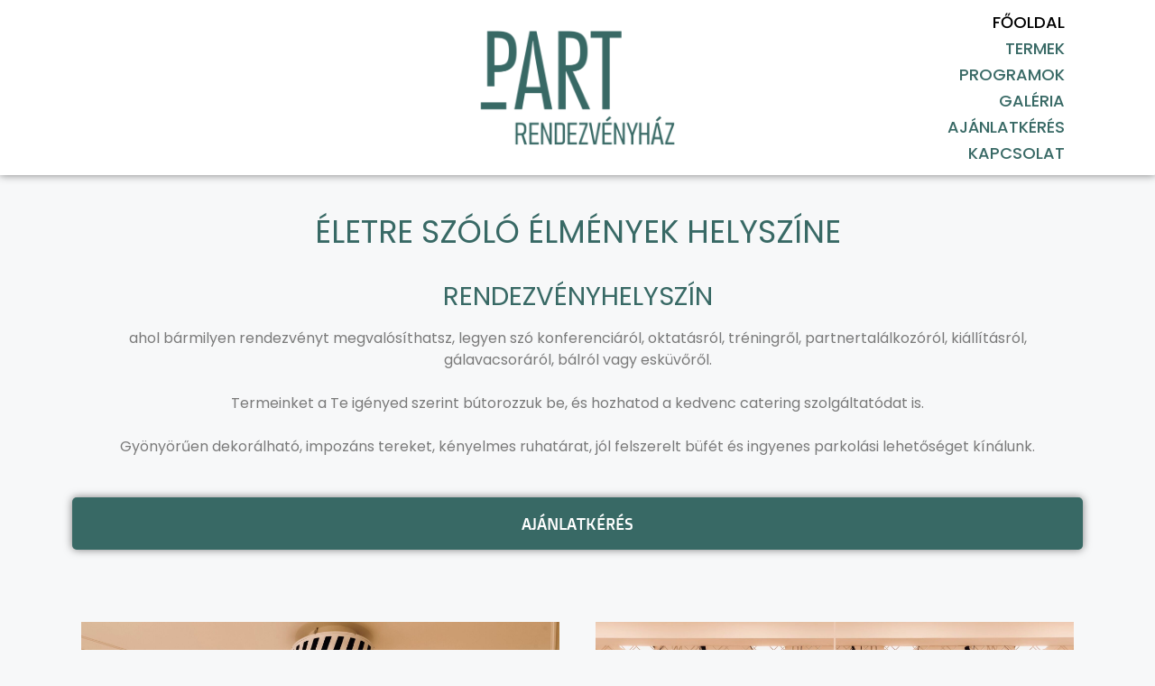

--- FILE ---
content_type: text/css
request_url: https://partrendezvenyhaz.hu/wp-content/uploads/elementor/css/post-2.css?ver=1759215981
body_size: 827
content:
.elementor-widget-heading .elementor-heading-title{font-family:var( --e-global-typography-primary-font-family ), Sans-serif;font-weight:var( --e-global-typography-primary-font-weight );color:var( --e-global-color-primary );}.elementor-2 .elementor-element.elementor-element-f16bfc2{text-align:center;}.elementor-2 .elementor-element.elementor-element-9497c57 .elementor-wrapper{--video-aspect-ratio:1.77777;}.elementor-2 .elementor-element.elementor-element-c2eb3bb{text-align:center;}.elementor-2 .elementor-element.elementor-element-c07e35f > .elementor-element-populated{transition:background 0.3s, border 0.3s, border-radius 0.3s, box-shadow 0.3s;}.elementor-2 .elementor-element.elementor-element-c07e35f > .elementor-element-populated > .elementor-background-overlay{transition:background 0.3s, border-radius 0.3s, opacity 0.3s;}.elementor-widget-text-editor{font-family:var( --e-global-typography-text-font-family ), Sans-serif;font-weight:var( --e-global-typography-text-font-weight );color:var( --e-global-color-text );}.elementor-widget-text-editor.elementor-drop-cap-view-stacked .elementor-drop-cap{background-color:var( --e-global-color-primary );}.elementor-widget-text-editor.elementor-drop-cap-view-framed .elementor-drop-cap, .elementor-widget-text-editor.elementor-drop-cap-view-default .elementor-drop-cap{color:var( --e-global-color-primary );border-color:var( --e-global-color-primary );}.elementor-2 .elementor-element.elementor-element-dde6aaa{text-align:center;}.elementor-widget-button .elementor-button{background-color:var( --e-global-color-accent );font-family:var( --e-global-typography-accent-font-family ), Sans-serif;font-weight:var( --e-global-typography-accent-font-weight );}.elementor-2 .elementor-element.elementor-element-f6f5de0 .elementor-button{background-color:#386965;box-shadow:0px 0px 10px 0px rgba(0,0,0,0.5);}.elementor-2 .elementor-element.elementor-element-acbb42d{padding:50px 0px 50px 0px;}.elementor-2 .elementor-element.elementor-element-19a8adc:not(.elementor-motion-effects-element-type-background) > .elementor-widget-wrap, .elementor-2 .elementor-element.elementor-element-19a8adc > .elementor-widget-wrap > .elementor-motion-effects-container > .elementor-motion-effects-layer{background-image:url("https://partrendezvenyhaz.hu/wp-content/uploads/2021/02/IMG_1704-HDR-scaled.jpg");background-position:bottom center;background-repeat:no-repeat;background-size:cover;}.elementor-2 .elementor-element.elementor-element-19a8adc > .elementor-element-populated >  .elementor-background-overlay{background-color:#02010187;opacity:0.5;}.elementor-2 .elementor-element.elementor-element-19a8adc > .elementor-element-populated{transition:background 0.3s, border 0.3s, border-radius 0.3s, box-shadow 0.3s;margin:20px 20px 20px 20px;--e-column-margin-right:20px;--e-column-margin-left:20px;padding:125px 50px 125px 50px;}.elementor-2 .elementor-element.elementor-element-19a8adc > .elementor-element-populated > .elementor-background-overlay{transition:background 0.3s, border-radius 0.3s, opacity 0.3s;}.elementor-2 .elementor-element.elementor-element-0f9e61f{text-align:center;}.elementor-2 .elementor-element.elementor-element-0f9e61f .elementor-heading-title{font-family:"Poppins", Sans-serif;font-weight:400;color:#FFFFFF;}.elementor-2 .elementor-element.elementor-element-a00df65{--spacer-size:20px;}.elementor-2 .elementor-element.elementor-element-d93841b .elementor-button{background-color:#FFFFFF00;font-family:"Poppins", Sans-serif;font-size:23px;font-weight:400;text-transform:uppercase;fill:#FFFFFF;color:#FFFFFF;border-style:solid;border-width:2px 2px 2px 2px;}.elementor-2 .elementor-element.elementor-element-3ecb7e7:not(.elementor-motion-effects-element-type-background) > .elementor-widget-wrap, .elementor-2 .elementor-element.elementor-element-3ecb7e7 > .elementor-widget-wrap > .elementor-motion-effects-container > .elementor-motion-effects-layer{background-image:url("https://partrendezvenyhaz.hu/wp-content/uploads/2021/03/IMG_1496-HDR-scaled.jpg");background-position:bottom center;background-repeat:no-repeat;background-size:cover;}.elementor-2 .elementor-element.elementor-element-3ecb7e7 > .elementor-element-populated >  .elementor-background-overlay{background-color:#02010187;opacity:0.5;}.elementor-2 .elementor-element.elementor-element-3ecb7e7 > .elementor-element-populated{transition:background 0.3s, border 0.3s, border-radius 0.3s, box-shadow 0.3s;margin:20px 20px 20px 20px;--e-column-margin-right:20px;--e-column-margin-left:20px;padding:125px 50px 125px 50px;}.elementor-2 .elementor-element.elementor-element-3ecb7e7 > .elementor-element-populated > .elementor-background-overlay{transition:background 0.3s, border-radius 0.3s, opacity 0.3s;}.elementor-2 .elementor-element.elementor-element-fd35eac{text-align:center;}.elementor-2 .elementor-element.elementor-element-fd35eac .elementor-heading-title{font-family:"Poppins", Sans-serif;font-weight:400;color:#FFFFFF;}.elementor-2 .elementor-element.elementor-element-7717056{--spacer-size:20px;}.elementor-2 .elementor-element.elementor-element-635b89d .elementor-button{background-color:#FFFFFF00;font-family:"Poppins", Sans-serif;font-size:23px;font-weight:400;text-transform:uppercase;fill:#FFFFFF;color:#FFFFFF;border-style:solid;border-width:2px 2px 2px 2px;}.elementor-2 .elementor-element.elementor-element-f8c0d23 > .elementor-container{min-height:400px;}.elementor-widget-slides .elementor-slide-heading{font-family:var( --e-global-typography-primary-font-family ), Sans-serif;font-weight:var( --e-global-typography-primary-font-weight );}.elementor-widget-slides .elementor-slide-description{font-family:var( --e-global-typography-secondary-font-family ), Sans-serif;font-weight:var( --e-global-typography-secondary-font-weight );}.elementor-widget-slides .elementor-slide-button{font-family:var( --e-global-typography-accent-font-family ), Sans-serif;font-weight:var( --e-global-typography-accent-font-weight );}.elementor-2 .elementor-element.elementor-element-a1c54a2 .elementor-repeater-item-64bc0d2 .swiper-slide-bg{background-color:#bbbbbb;background-image:url(https://partrendezvenyhaz.hu/wp-content/uploads/2021/02/IMG_1860-HDR__-scaled.jpg);background-size:cover;}.elementor-2 .elementor-element.elementor-element-a1c54a2 .swiper-slide{transition-duration:calc(5000ms*1.2);height:550px;}.elementor-2 .elementor-element.elementor-element-a1c54a2 .swiper-slide-contents{max-width:66%;}.elementor-2 .elementor-element.elementor-element-a1c54a2 .swiper-slide-inner{text-align:center;}.elementor-2 .elementor-element.elementor-element-a1c54a2 .elementor-slide-button{font-family:"Doppio One", Sans-serif;font-weight:500;text-transform:uppercase;}

--- FILE ---
content_type: text/css
request_url: https://partrendezvenyhaz.hu/wp-content/uploads/elementor/css/post-48.css?ver=1759215981
body_size: 593
content:
.elementor-48 .elementor-element.elementor-element-1b8d98d:not(.elementor-motion-effects-element-type-background), .elementor-48 .elementor-element.elementor-element-1b8d98d > .elementor-motion-effects-container > .elementor-motion-effects-layer{background-color:#FFFFFF;}.elementor-48 .elementor-element.elementor-element-1b8d98d, .elementor-48 .elementor-element.elementor-element-1b8d98d > .elementor-background-overlay{border-radius:0px 0px 1px 0px;}.elementor-48 .elementor-element.elementor-element-1b8d98d{box-shadow:0px 0px 10px 0px rgba(0,0,0,0.5);transition:background 0.3s, border 0.3s, border-radius 0.3s, box-shadow 0.3s;}.elementor-48 .elementor-element.elementor-element-1b8d98d > .elementor-background-overlay{transition:background 0.3s, border-radius 0.3s, opacity 0.3s;}.elementor-bc-flex-widget .elementor-48 .elementor-element.elementor-element-5d6fa90.elementor-column .elementor-widget-wrap{align-items:center;}.elementor-48 .elementor-element.elementor-element-5d6fa90.elementor-column.elementor-element[data-element_type="column"] > .elementor-widget-wrap.elementor-element-populated{align-content:center;align-items:center;}.elementor-widget-theme-site-logo .widget-image-caption{color:var( --e-global-color-text );font-family:var( --e-global-typography-text-font-family ), Sans-serif;font-weight:var( --e-global-typography-text-font-weight );}.elementor-48 .elementor-element.elementor-element-1222723 img{width:100%;max-width:100%;}.elementor-widget-nav-menu .elementor-nav-menu .elementor-item{font-family:var( --e-global-typography-primary-font-family ), Sans-serif;font-weight:var( --e-global-typography-primary-font-weight );}.elementor-widget-nav-menu .elementor-nav-menu--main .elementor-item{color:var( --e-global-color-text );fill:var( --e-global-color-text );}.elementor-widget-nav-menu .elementor-nav-menu--main .elementor-item:hover,
					.elementor-widget-nav-menu .elementor-nav-menu--main .elementor-item.elementor-item-active,
					.elementor-widget-nav-menu .elementor-nav-menu--main .elementor-item.highlighted,
					.elementor-widget-nav-menu .elementor-nav-menu--main .elementor-item:focus{color:var( --e-global-color-accent );fill:var( --e-global-color-accent );}.elementor-widget-nav-menu .elementor-nav-menu--main:not(.e--pointer-framed) .elementor-item:before,
					.elementor-widget-nav-menu .elementor-nav-menu--main:not(.e--pointer-framed) .elementor-item:after{background-color:var( --e-global-color-accent );}.elementor-widget-nav-menu .e--pointer-framed .elementor-item:before,
					.elementor-widget-nav-menu .e--pointer-framed .elementor-item:after{border-color:var( --e-global-color-accent );}.elementor-widget-nav-menu{--e-nav-menu-divider-color:var( --e-global-color-text );}.elementor-widget-nav-menu .elementor-nav-menu--dropdown .elementor-item, .elementor-widget-nav-menu .elementor-nav-menu--dropdown  .elementor-sub-item{font-family:var( --e-global-typography-accent-font-family ), Sans-serif;font-weight:var( --e-global-typography-accent-font-weight );}.elementor-48 .elementor-element.elementor-element-429bbf7 .elementor-menu-toggle{margin:0 auto;}.elementor-48 .elementor-element.elementor-element-429bbf7 .elementor-nav-menu .elementor-item{font-family:"Poppins", Sans-serif;font-size:18px;font-weight:500;line-height:1.1em;}.elementor-48 .elementor-element.elementor-element-429bbf7 .elementor-nav-menu--main .elementor-item{color:var( --e-global-color-primary );fill:var( --e-global-color-primary );padding-top:5px;padding-bottom:5px;}.elementor-48 .elementor-element.elementor-element-429bbf7 .elementor-nav-menu--main .elementor-item:hover,
					.elementor-48 .elementor-element.elementor-element-429bbf7 .elementor-nav-menu--main .elementor-item.elementor-item-active,
					.elementor-48 .elementor-element.elementor-element-429bbf7 .elementor-nav-menu--main .elementor-item.highlighted,
					.elementor-48 .elementor-element.elementor-element-429bbf7 .elementor-nav-menu--main .elementor-item:focus{color:#000000;fill:#000000;}.elementor-48 .elementor-element.elementor-element-429bbf7 .elementor-nav-menu--main .elementor-item.elementor-item-active{color:#000000;}.elementor-48 .elementor-element.elementor-element-429bbf7 .elementor-nav-menu--dropdown a, .elementor-48 .elementor-element.elementor-element-429bbf7 .elementor-menu-toggle{color:var( --e-global-color-primary );fill:var( --e-global-color-primary );}.elementor-48 .elementor-element.elementor-element-429bbf7 .elementor-nav-menu--dropdown a:hover,
					.elementor-48 .elementor-element.elementor-element-429bbf7 .elementor-nav-menu--dropdown a:focus,
					.elementor-48 .elementor-element.elementor-element-429bbf7 .elementor-nav-menu--dropdown a.elementor-item-active,
					.elementor-48 .elementor-element.elementor-element-429bbf7 .elementor-nav-menu--dropdown a.highlighted,
					.elementor-48 .elementor-element.elementor-element-429bbf7 .elementor-menu-toggle:hover,
					.elementor-48 .elementor-element.elementor-element-429bbf7 .elementor-menu-toggle:focus{color:#000000;}.elementor-48 .elementor-element.elementor-element-429bbf7 .elementor-nav-menu--dropdown a.elementor-item-active{color:#000000;}.elementor-theme-builder-content-area{height:400px;}.elementor-location-header:before, .elementor-location-footer:before{content:"";display:table;clear:both;}

--- FILE ---
content_type: text/css
request_url: https://partrendezvenyhaz.hu/wp-content/uploads/elementor/css/post-122.css?ver=1759215981
body_size: 320
content:
.elementor-122 .elementor-element.elementor-element-07d2151:not(.elementor-motion-effects-element-type-background), .elementor-122 .elementor-element.elementor-element-07d2151 > .elementor-motion-effects-container > .elementor-motion-effects-layer{background-color:#386965;}.elementor-122 .elementor-element.elementor-element-07d2151{transition:background 0.3s, border 0.3s, border-radius 0.3s, box-shadow 0.3s;}.elementor-122 .elementor-element.elementor-element-07d2151 > .elementor-background-overlay{transition:background 0.3s, border-radius 0.3s, opacity 0.3s;}.elementor-122 .elementor-element.elementor-element-c6eb91b .elementor-repeater-item-019b120.elementor-social-icon{background-color:#02010100;}.elementor-122 .elementor-element.elementor-element-c6eb91b .elementor-repeater-item-38693f0.elementor-social-icon{background-color:#02010100;}.elementor-122 .elementor-element.elementor-element-c6eb91b{--grid-template-columns:repeat(0, auto);--grid-column-gap:5px;--grid-row-gap:0px;}.elementor-122 .elementor-element.elementor-element-c6eb91b .elementor-widget-container{text-align:center;}.elementor-widget-icon-list .elementor-icon-list-item:not(:last-child):after{border-color:var( --e-global-color-text );}.elementor-widget-icon-list .elementor-icon-list-icon i{color:var( --e-global-color-primary );}.elementor-widget-icon-list .elementor-icon-list-icon svg{fill:var( --e-global-color-primary );}.elementor-widget-icon-list .elementor-icon-list-item > .elementor-icon-list-text, .elementor-widget-icon-list .elementor-icon-list-item > a{font-family:var( --e-global-typography-text-font-family ), Sans-serif;font-weight:var( --e-global-typography-text-font-weight );}.elementor-widget-icon-list .elementor-icon-list-text{color:var( --e-global-color-secondary );}.elementor-122 .elementor-element.elementor-element-c98ce5f .elementor-icon-list-icon i{color:#FFFFFF;transition:color 0.3s;}.elementor-122 .elementor-element.elementor-element-c98ce5f .elementor-icon-list-icon svg{fill:#FFFFFF;transition:fill 0.3s;}.elementor-122 .elementor-element.elementor-element-c98ce5f{--e-icon-list-icon-size:18px;--icon-vertical-offset:0px;}.elementor-122 .elementor-element.elementor-element-c98ce5f .elementor-icon-list-text{color:#FFFFFF;transition:color 0.3s;}.elementor-theme-builder-content-area{height:400px;}.elementor-location-header:before, .elementor-location-footer:before{content:"";display:table;clear:both;}